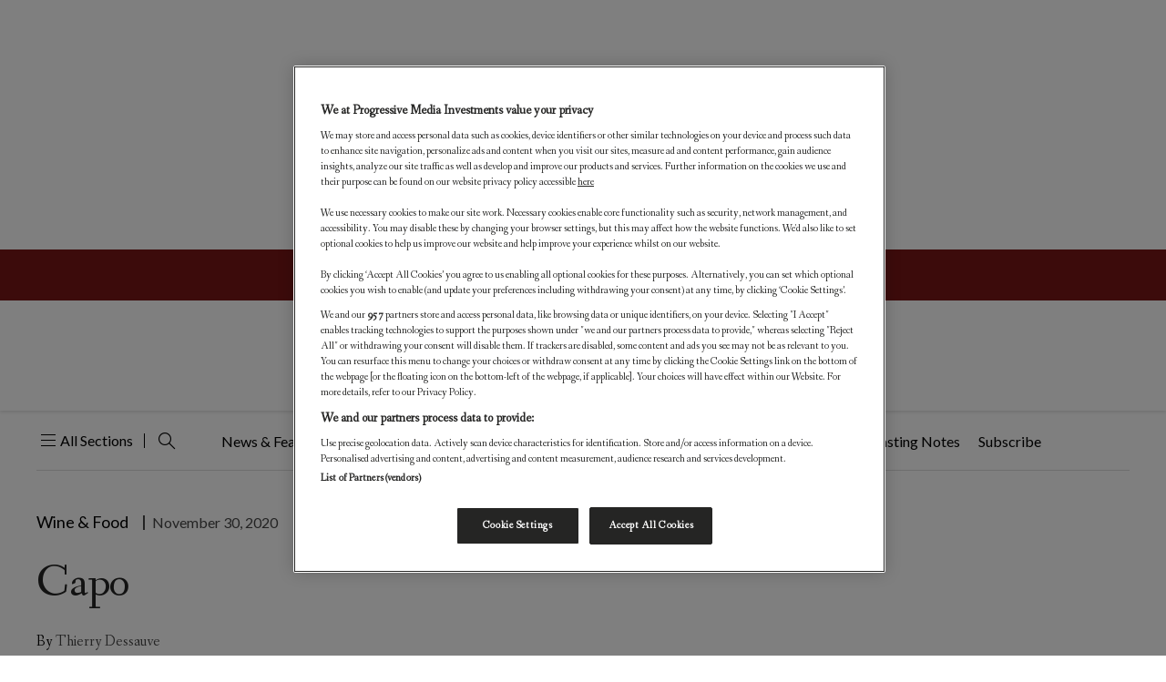

--- FILE ---
content_type: text/html; charset=utf-8
request_url: https://www.google.com/recaptcha/api2/aframe
body_size: -129
content:
<!DOCTYPE HTML><html><head><meta http-equiv="content-type" content="text/html; charset=UTF-8"></head><body><script nonce="mxudMaUBFV6iXAnyra4ylA">/** Anti-fraud and anti-abuse applications only. See google.com/recaptcha */ try{var clients={'sodar':'https://pagead2.googlesyndication.com/pagead/sodar?'};window.addEventListener("message",function(a){try{if(a.source===window.parent){var b=JSON.parse(a.data);var c=clients[b['id']];if(c){var d=document.createElement('img');d.src=c+b['params']+'&rc='+(localStorage.getItem("rc::a")?sessionStorage.getItem("rc::b"):"");window.document.body.appendChild(d);sessionStorage.setItem("rc::e",parseInt(sessionStorage.getItem("rc::e")||0)+1);localStorage.setItem("rc::h",'1769765376029');}}}catch(b){}});window.parent.postMessage("_grecaptcha_ready", "*");}catch(b){}</script></body></html>

--- FILE ---
content_type: text/javascript
request_url: https://worldoffinewine.com/wp-content/themes/figaro-child/assets/js/microsite.min.js?ver=0.0.2
body_size: 334
content:
var swiper=new Swiper(".spotlightSlider",{slidesPerView:"2",spaceBetween:5,observer:!0,observeParents:!0,freeMode:!0,autoplay:{delay:5e3},navigation:{nextEl:".spl-next",prevEl:".spl-prev"},pagination:{el:".spl-pagi",clickable:!0},breakpoints:{576:{slidesPerView:2},768:{slidesPerView:4,spaceBetween:0},1025:{slidesPerView:4,spaceBetween:0,autoplay:{enabled:!1},pagination:{enabled:!1}}}});swiper=new Swiper(".discoverSlider",{slidesPerView:"2",spaceBetween:5,observer:!0,observeParents:!0,freeMode:!0,autoplay:{delay:5100},navigation:{nextEl:".dis-next",prevEl:".dis-prev"},pagination:{el:".dis-pagi",clickable:!0},breakpoints:{576:{slidesPerView:2},768:{slidesPerView:4,spaceBetween:0},1025:{slidesPerView:4,spaceBetween:0,autoplay:{enabled:!1},pagination:{enabled:!1}}}}),swiper=new Swiper(".influenceSlider",{slidesPerView:"1",spaceBetween:12,observer:!0,observeParents:!0,freeMode:!0,autoplay:{delay:5200},navigation:{nextEl:".inf-next",prevEl:".inf-prev"},pagination:{el:".inf-pagi",clickable:!0},breakpoints:{576:{slidesPerView:2},767:{slidesPerView:4},1025:{slidesPerView:4,autoplay:{enabled:!1},pagination:{enabled:!1}}}}),swiper=new Swiper(".inspireSlider",{slidesPerView:"2",spaceBetween:5,observer:!0,observeParents:!0,freeMode:!0,autoplay:{delay:4900},navigation:{nextEl:".ins-next",prevEl:".ins-prev"},pagination:{el:".ins-pagi",clickable:!0},breakpoints:{576:{slidesPerView:2},767:{slidesPerView:4,spaceBetween:10},1025:{slidesPerView:4,spaceBetween:12,autoplay:{enabled:!1},pagination:{enabled:!1}}}}),swiper=new Swiper(".getoutSlider",{slidesPerView:"1",spaceBetween:12,observer:!0,observeParents:!0,freeMode:!0,autoplay:{delay:5300},navigation:{nextEl:".gt-next",prevEl:".gt-prev"},pagination:{el:".gt-pagi",clickable:!0},breakpoints:{576:{slidesPerView:2},767:{slidesPerView:4},1025:{slidesPerView:4,autoplay:{enabled:!1},pagination:{enabled:!1}}}}),swiper=new Swiper(".msspswiper",{observer:!0,observeParents:!0,direction:"horizontal",pagination:{el:".ms-pagi",clickable:!0},navigation:{nextEl:".ms-next",prevEl:".ms-prev"}});function AddReadMore(){var e;window.innerWidth>=1200?e=105:window.innerWidth>=1024&&(e=50),jQuery(".addReadMore").each((function(){if(!jQuery(this).find(".firstSec").length){var i=jQuery(this).text().split(" ");if(i.length>e){var n=i.slice(0,e).join(" ")+"<span class='SecTxt'>"+i.slice(e,i.length).join(" ")+"</span><span class='readMore'  title='Click to Show More'> ... Read more </span><span class='readLess' title='Click to Show Less'> </span>";jQuery(this).html(n)}}})),jQuery(document).on("click",".readMore,.readLess",(function(){jQuery(this).closest(".addReadMore").toggleClass("showlesscontent showmorecontent")}))}jQuery((function(){AddReadMore()})),document.addEventListener("DOMContentLoaded",(function(){var e=document.getElementById("brandVideo"),i=document.getElementById("msvideo-preloader");e&&i?e.addEventListener("canplaythrough",(function(){i.style.display="none"})):console.log("Video or preloader elements not found")}));